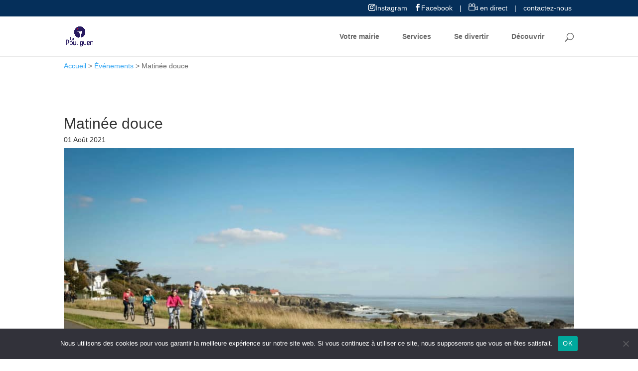

--- FILE ---
content_type: text/html; charset=UTF-8
request_url: https://www.lepouliguen.fr/evenements/matinee-douce/
body_size: 15284
content:
<!DOCTYPE html>
<html lang="fr-FR">
<head>
	<meta charset="UTF-8" />
<meta http-equiv="X-UA-Compatible" content="IE=edge">
	<link rel="pingback" href="https://www.lepouliguen.fr/xmlrpc.php" />

	<script type="text/javascript">
		document.documentElement.className = 'js';
	</script>

	<meta name='robots' content='index, follow, max-image-preview:large, max-snippet:-1, max-video-preview:-1' />

<!-- Google Tag Manager for WordPress by gtm4wp.com -->
<script data-cfasync="false" data-pagespeed-no-defer>
	var gtm4wp_datalayer_name = "dataLayer";
	var dataLayer = dataLayer || [];
</script>
<!-- End Google Tag Manager for WordPress by gtm4wp.com --><script type="text/javascript">
			let jqueryParams=[],jQuery=function(r){return jqueryParams=[...jqueryParams,r],jQuery},$=function(r){return jqueryParams=[...jqueryParams,r],$};window.jQuery=jQuery,window.$=jQuery;let customHeadScripts=!1;jQuery.fn=jQuery.prototype={},$.fn=jQuery.prototype={},jQuery.noConflict=function(r){if(window.jQuery)return jQuery=window.jQuery,$=window.jQuery,customHeadScripts=!0,jQuery.noConflict},jQuery.ready=function(r){jqueryParams=[...jqueryParams,r]},$.ready=function(r){jqueryParams=[...jqueryParams,r]},jQuery.load=function(r){jqueryParams=[...jqueryParams,r]},$.load=function(r){jqueryParams=[...jqueryParams,r]},jQuery.fn.ready=function(r){jqueryParams=[...jqueryParams,r]},$.fn.ready=function(r){jqueryParams=[...jqueryParams,r]};</script>
	<!-- This site is optimized with the Yoast SEO plugin v26.8 - https://yoast.com/product/yoast-seo-wordpress/ -->
	<title>Matinée douce - Le Pouliguen</title>
	<link rel="canonical" href="https://www.lepouliguen.fr/evenements/matinee-douce/" />
	<meta property="og:locale" content="fr_FR" />
	<meta property="og:type" content="article" />
	<meta property="og:title" content="Matinée douce - Le Pouliguen" />
	<meta property="og:description" content="Dimanche 1er août &#8211; 9h-12h &#8211; Grande Côte À vélo, en trottinette, en roller&#8230; Venez profiter de la Grande Côte sans voitures. Aller sur la route (depuis la pointe de Penchâteau vers la baie du Scall) et retour sur la piste cyclable. par la Ville du Pouliguen &nbsp;" />
	<meta property="og:url" content="https://www.lepouliguen.fr/evenements/matinee-douce/" />
	<meta property="og:site_name" content="Le Pouliguen" />
	<meta property="article:modified_time" content="2021-07-28T11:49:24+00:00" />
	<meta property="og:image" content="https://www.lepouliguen.fr/wp-content/uploads/2021/05/matinee-douce.jpg" />
	<meta property="og:image:width" content="1920" />
	<meta property="og:image:height" content="1280" />
	<meta property="og:image:type" content="image/jpeg" />
	<meta name="twitter:card" content="summary_large_image" />
	<meta name="twitter:label1" content="Durée de lecture estimée" />
	<meta name="twitter:data1" content="1 minute" />
	<script type="application/ld+json" class="yoast-schema-graph">{"@context":"https://schema.org","@graph":[{"@type":"WebPage","@id":"https://www.lepouliguen.fr/evenements/matinee-douce/","url":"https://www.lepouliguen.fr/evenements/matinee-douce/","name":"Matinée douce - Le Pouliguen","isPartOf":{"@id":"https://www.lepouliguen.fr/#website"},"primaryImageOfPage":{"@id":"https://www.lepouliguen.fr/evenements/matinee-douce/#primaryimage"},"image":{"@id":"https://www.lepouliguen.fr/evenements/matinee-douce/#primaryimage"},"thumbnailUrl":"https://www.lepouliguen.fr/wp-content/uploads/2021/05/matinee-douce.jpg","datePublished":"2021-07-28T11:48:13+00:00","dateModified":"2021-07-28T11:49:24+00:00","breadcrumb":{"@id":"https://www.lepouliguen.fr/evenements/matinee-douce/#breadcrumb"},"inLanguage":"fr-FR","potentialAction":[{"@type":"ReadAction","target":["https://www.lepouliguen.fr/evenements/matinee-douce/"]}]},{"@type":"ImageObject","inLanguage":"fr-FR","@id":"https://www.lepouliguen.fr/evenements/matinee-douce/#primaryimage","url":"https://www.lepouliguen.fr/wp-content/uploads/2021/05/matinee-douce.jpg","contentUrl":"https://www.lepouliguen.fr/wp-content/uploads/2021/05/matinee-douce.jpg","width":1920,"height":1280},{"@type":"BreadcrumbList","@id":"https://www.lepouliguen.fr/evenements/matinee-douce/#breadcrumb","itemListElement":[{"@type":"ListItem","position":1,"name":"Accueil","item":"https://www.lepouliguen.fr/"},{"@type":"ListItem","position":2,"name":"Événements","item":"https://www.lepouliguen.fr/evenements/"},{"@type":"ListItem","position":3,"name":"Matinée douce"}]},{"@type":"WebSite","@id":"https://www.lepouliguen.fr/#website","url":"https://www.lepouliguen.fr/","name":"Le Pouliguen","description":"Ville du Pouliguen - Site officiel","potentialAction":[{"@type":"SearchAction","target":{"@type":"EntryPoint","urlTemplate":"https://www.lepouliguen.fr/?s={search_term_string}"},"query-input":{"@type":"PropertyValueSpecification","valueRequired":true,"valueName":"search_term_string"}}],"inLanguage":"fr-FR"}]}</script>
	<!-- / Yoast SEO plugin. -->


<link rel='dns-prefetch' href='//use.fontawesome.com' />
<link rel='dns-prefetch' href='//fonts.googleapis.com' />
<link rel="alternate" type="application/rss+xml" title="Le Pouliguen &raquo; Flux" href="https://www.lepouliguen.fr/feed/" />
<link rel="alternate" type="application/rss+xml" title="Le Pouliguen &raquo; Flux des commentaires" href="https://www.lepouliguen.fr/comments/feed/" />
<link rel="alternate" title="oEmbed (JSON)" type="application/json+oembed" href="https://www.lepouliguen.fr/wp-json/oembed/1.0/embed?url=https%3A%2F%2Fwww.lepouliguen.fr%2Fevenements%2Fmatinee-douce%2F" />
<link rel="alternate" title="oEmbed (XML)" type="text/xml+oembed" href="https://www.lepouliguen.fr/wp-json/oembed/1.0/embed?url=https%3A%2F%2Fwww.lepouliguen.fr%2Fevenements%2Fmatinee-douce%2F&#038;format=xml" />
<meta content="Divi Child v.0.0.1" name="generator"/><link rel='stylesheet' id='sbi_styles-css' href='https://www.lepouliguen.fr/wp-content/plugins/instagram-feed/css/sbi-styles.min.css?ver=6.10.0' type='text/css' media='all' />
<link rel='stylesheet' id='wp-block-library-css' href='https://www.lepouliguen.fr/wp-includes/css/dist/block-library/style.min.css?ver=6.9' type='text/css' media='all' />
<style id='global-styles-inline-css' type='text/css'>
:root{--wp--preset--aspect-ratio--square: 1;--wp--preset--aspect-ratio--4-3: 4/3;--wp--preset--aspect-ratio--3-4: 3/4;--wp--preset--aspect-ratio--3-2: 3/2;--wp--preset--aspect-ratio--2-3: 2/3;--wp--preset--aspect-ratio--16-9: 16/9;--wp--preset--aspect-ratio--9-16: 9/16;--wp--preset--color--black: #000000;--wp--preset--color--cyan-bluish-gray: #abb8c3;--wp--preset--color--white: #ffffff;--wp--preset--color--pale-pink: #f78da7;--wp--preset--color--vivid-red: #cf2e2e;--wp--preset--color--luminous-vivid-orange: #ff6900;--wp--preset--color--luminous-vivid-amber: #fcb900;--wp--preset--color--light-green-cyan: #7bdcb5;--wp--preset--color--vivid-green-cyan: #00d084;--wp--preset--color--pale-cyan-blue: #8ed1fc;--wp--preset--color--vivid-cyan-blue: #0693e3;--wp--preset--color--vivid-purple: #9b51e0;--wp--preset--gradient--vivid-cyan-blue-to-vivid-purple: linear-gradient(135deg,rgb(6,147,227) 0%,rgb(155,81,224) 100%);--wp--preset--gradient--light-green-cyan-to-vivid-green-cyan: linear-gradient(135deg,rgb(122,220,180) 0%,rgb(0,208,130) 100%);--wp--preset--gradient--luminous-vivid-amber-to-luminous-vivid-orange: linear-gradient(135deg,rgb(252,185,0) 0%,rgb(255,105,0) 100%);--wp--preset--gradient--luminous-vivid-orange-to-vivid-red: linear-gradient(135deg,rgb(255,105,0) 0%,rgb(207,46,46) 100%);--wp--preset--gradient--very-light-gray-to-cyan-bluish-gray: linear-gradient(135deg,rgb(238,238,238) 0%,rgb(169,184,195) 100%);--wp--preset--gradient--cool-to-warm-spectrum: linear-gradient(135deg,rgb(74,234,220) 0%,rgb(151,120,209) 20%,rgb(207,42,186) 40%,rgb(238,44,130) 60%,rgb(251,105,98) 80%,rgb(254,248,76) 100%);--wp--preset--gradient--blush-light-purple: linear-gradient(135deg,rgb(255,206,236) 0%,rgb(152,150,240) 100%);--wp--preset--gradient--blush-bordeaux: linear-gradient(135deg,rgb(254,205,165) 0%,rgb(254,45,45) 50%,rgb(107,0,62) 100%);--wp--preset--gradient--luminous-dusk: linear-gradient(135deg,rgb(255,203,112) 0%,rgb(199,81,192) 50%,rgb(65,88,208) 100%);--wp--preset--gradient--pale-ocean: linear-gradient(135deg,rgb(255,245,203) 0%,rgb(182,227,212) 50%,rgb(51,167,181) 100%);--wp--preset--gradient--electric-grass: linear-gradient(135deg,rgb(202,248,128) 0%,rgb(113,206,126) 100%);--wp--preset--gradient--midnight: linear-gradient(135deg,rgb(2,3,129) 0%,rgb(40,116,252) 100%);--wp--preset--font-size--small: 13px;--wp--preset--font-size--medium: 20px;--wp--preset--font-size--large: 36px;--wp--preset--font-size--x-large: 42px;--wp--preset--spacing--20: 0.44rem;--wp--preset--spacing--30: 0.67rem;--wp--preset--spacing--40: 1rem;--wp--preset--spacing--50: 1.5rem;--wp--preset--spacing--60: 2.25rem;--wp--preset--spacing--70: 3.38rem;--wp--preset--spacing--80: 5.06rem;--wp--preset--shadow--natural: 6px 6px 9px rgba(0, 0, 0, 0.2);--wp--preset--shadow--deep: 12px 12px 50px rgba(0, 0, 0, 0.4);--wp--preset--shadow--sharp: 6px 6px 0px rgba(0, 0, 0, 0.2);--wp--preset--shadow--outlined: 6px 6px 0px -3px rgb(255, 255, 255), 6px 6px rgb(0, 0, 0);--wp--preset--shadow--crisp: 6px 6px 0px rgb(0, 0, 0);}:root { --wp--style--global--content-size: 823px;--wp--style--global--wide-size: 1080px; }:where(body) { margin: 0; }.wp-site-blocks > .alignleft { float: left; margin-right: 2em; }.wp-site-blocks > .alignright { float: right; margin-left: 2em; }.wp-site-blocks > .aligncenter { justify-content: center; margin-left: auto; margin-right: auto; }:where(.is-layout-flex){gap: 0.5em;}:where(.is-layout-grid){gap: 0.5em;}.is-layout-flow > .alignleft{float: left;margin-inline-start: 0;margin-inline-end: 2em;}.is-layout-flow > .alignright{float: right;margin-inline-start: 2em;margin-inline-end: 0;}.is-layout-flow > .aligncenter{margin-left: auto !important;margin-right: auto !important;}.is-layout-constrained > .alignleft{float: left;margin-inline-start: 0;margin-inline-end: 2em;}.is-layout-constrained > .alignright{float: right;margin-inline-start: 2em;margin-inline-end: 0;}.is-layout-constrained > .aligncenter{margin-left: auto !important;margin-right: auto !important;}.is-layout-constrained > :where(:not(.alignleft):not(.alignright):not(.alignfull)){max-width: var(--wp--style--global--content-size);margin-left: auto !important;margin-right: auto !important;}.is-layout-constrained > .alignwide{max-width: var(--wp--style--global--wide-size);}body .is-layout-flex{display: flex;}.is-layout-flex{flex-wrap: wrap;align-items: center;}.is-layout-flex > :is(*, div){margin: 0;}body .is-layout-grid{display: grid;}.is-layout-grid > :is(*, div){margin: 0;}body{padding-top: 0px;padding-right: 0px;padding-bottom: 0px;padding-left: 0px;}:root :where(.wp-element-button, .wp-block-button__link){background-color: #32373c;border-width: 0;color: #fff;font-family: inherit;font-size: inherit;font-style: inherit;font-weight: inherit;letter-spacing: inherit;line-height: inherit;padding-top: calc(0.667em + 2px);padding-right: calc(1.333em + 2px);padding-bottom: calc(0.667em + 2px);padding-left: calc(1.333em + 2px);text-decoration: none;text-transform: inherit;}.has-black-color{color: var(--wp--preset--color--black) !important;}.has-cyan-bluish-gray-color{color: var(--wp--preset--color--cyan-bluish-gray) !important;}.has-white-color{color: var(--wp--preset--color--white) !important;}.has-pale-pink-color{color: var(--wp--preset--color--pale-pink) !important;}.has-vivid-red-color{color: var(--wp--preset--color--vivid-red) !important;}.has-luminous-vivid-orange-color{color: var(--wp--preset--color--luminous-vivid-orange) !important;}.has-luminous-vivid-amber-color{color: var(--wp--preset--color--luminous-vivid-amber) !important;}.has-light-green-cyan-color{color: var(--wp--preset--color--light-green-cyan) !important;}.has-vivid-green-cyan-color{color: var(--wp--preset--color--vivid-green-cyan) !important;}.has-pale-cyan-blue-color{color: var(--wp--preset--color--pale-cyan-blue) !important;}.has-vivid-cyan-blue-color{color: var(--wp--preset--color--vivid-cyan-blue) !important;}.has-vivid-purple-color{color: var(--wp--preset--color--vivid-purple) !important;}.has-black-background-color{background-color: var(--wp--preset--color--black) !important;}.has-cyan-bluish-gray-background-color{background-color: var(--wp--preset--color--cyan-bluish-gray) !important;}.has-white-background-color{background-color: var(--wp--preset--color--white) !important;}.has-pale-pink-background-color{background-color: var(--wp--preset--color--pale-pink) !important;}.has-vivid-red-background-color{background-color: var(--wp--preset--color--vivid-red) !important;}.has-luminous-vivid-orange-background-color{background-color: var(--wp--preset--color--luminous-vivid-orange) !important;}.has-luminous-vivid-amber-background-color{background-color: var(--wp--preset--color--luminous-vivid-amber) !important;}.has-light-green-cyan-background-color{background-color: var(--wp--preset--color--light-green-cyan) !important;}.has-vivid-green-cyan-background-color{background-color: var(--wp--preset--color--vivid-green-cyan) !important;}.has-pale-cyan-blue-background-color{background-color: var(--wp--preset--color--pale-cyan-blue) !important;}.has-vivid-cyan-blue-background-color{background-color: var(--wp--preset--color--vivid-cyan-blue) !important;}.has-vivid-purple-background-color{background-color: var(--wp--preset--color--vivid-purple) !important;}.has-black-border-color{border-color: var(--wp--preset--color--black) !important;}.has-cyan-bluish-gray-border-color{border-color: var(--wp--preset--color--cyan-bluish-gray) !important;}.has-white-border-color{border-color: var(--wp--preset--color--white) !important;}.has-pale-pink-border-color{border-color: var(--wp--preset--color--pale-pink) !important;}.has-vivid-red-border-color{border-color: var(--wp--preset--color--vivid-red) !important;}.has-luminous-vivid-orange-border-color{border-color: var(--wp--preset--color--luminous-vivid-orange) !important;}.has-luminous-vivid-amber-border-color{border-color: var(--wp--preset--color--luminous-vivid-amber) !important;}.has-light-green-cyan-border-color{border-color: var(--wp--preset--color--light-green-cyan) !important;}.has-vivid-green-cyan-border-color{border-color: var(--wp--preset--color--vivid-green-cyan) !important;}.has-pale-cyan-blue-border-color{border-color: var(--wp--preset--color--pale-cyan-blue) !important;}.has-vivid-cyan-blue-border-color{border-color: var(--wp--preset--color--vivid-cyan-blue) !important;}.has-vivid-purple-border-color{border-color: var(--wp--preset--color--vivid-purple) !important;}.has-vivid-cyan-blue-to-vivid-purple-gradient-background{background: var(--wp--preset--gradient--vivid-cyan-blue-to-vivid-purple) !important;}.has-light-green-cyan-to-vivid-green-cyan-gradient-background{background: var(--wp--preset--gradient--light-green-cyan-to-vivid-green-cyan) !important;}.has-luminous-vivid-amber-to-luminous-vivid-orange-gradient-background{background: var(--wp--preset--gradient--luminous-vivid-amber-to-luminous-vivid-orange) !important;}.has-luminous-vivid-orange-to-vivid-red-gradient-background{background: var(--wp--preset--gradient--luminous-vivid-orange-to-vivid-red) !important;}.has-very-light-gray-to-cyan-bluish-gray-gradient-background{background: var(--wp--preset--gradient--very-light-gray-to-cyan-bluish-gray) !important;}.has-cool-to-warm-spectrum-gradient-background{background: var(--wp--preset--gradient--cool-to-warm-spectrum) !important;}.has-blush-light-purple-gradient-background{background: var(--wp--preset--gradient--blush-light-purple) !important;}.has-blush-bordeaux-gradient-background{background: var(--wp--preset--gradient--blush-bordeaux) !important;}.has-luminous-dusk-gradient-background{background: var(--wp--preset--gradient--luminous-dusk) !important;}.has-pale-ocean-gradient-background{background: var(--wp--preset--gradient--pale-ocean) !important;}.has-electric-grass-gradient-background{background: var(--wp--preset--gradient--electric-grass) !important;}.has-midnight-gradient-background{background: var(--wp--preset--gradient--midnight) !important;}.has-small-font-size{font-size: var(--wp--preset--font-size--small) !important;}.has-medium-font-size{font-size: var(--wp--preset--font-size--medium) !important;}.has-large-font-size{font-size: var(--wp--preset--font-size--large) !important;}.has-x-large-font-size{font-size: var(--wp--preset--font-size--x-large) !important;}
/*# sourceURL=global-styles-inline-css */
</style>

<link rel='stylesheet' id='wp-components-css' href='https://www.lepouliguen.fr/wp-includes/css/dist/components/style.min.css?ver=6.9' type='text/css' media='all' />
<link rel='stylesheet' id='wp-preferences-css' href='https://www.lepouliguen.fr/wp-includes/css/dist/preferences/style.min.css?ver=6.9' type='text/css' media='all' />
<link rel='stylesheet' id='wp-block-editor-css' href='https://www.lepouliguen.fr/wp-includes/css/dist/block-editor/style.min.css?ver=6.9' type='text/css' media='all' />
<link rel='stylesheet' id='popup-maker-block-library-style-css' href='https://www.lepouliguen.fr/wp-content/plugins/popup-maker/dist/packages/block-library-style.css?ver=dbea705cfafe089d65f1' type='text/css' media='all' />
<style id='font-awesome-svg-styles-default-inline-css' type='text/css'>
.svg-inline--fa {
  display: inline-block;
  height: 1em;
  overflow: visible;
  vertical-align: -.125em;
}
/*# sourceURL=font-awesome-svg-styles-default-inline-css */
</style>
<link rel='stylesheet' id='font-awesome-svg-styles-css' href='https://www.lepouliguen.fr/wp-content/uploads/font-awesome/v5.11.2/css/svg-with-js.css' type='text/css' media='all' />
<style id='font-awesome-svg-styles-inline-css' type='text/css'>
   .wp-block-font-awesome-icon svg::before,
   .wp-rich-text-font-awesome-icon svg::before {content: unset;}
/*# sourceURL=font-awesome-svg-styles-inline-css */
</style>
<link rel='stylesheet' id='contact-form-7-css' href='https://www.lepouliguen.fr/wp-content/plugins/contact-form-7/includes/css/styles.css?ver=6.1.4' type='text/css' media='all' />
<link rel='stylesheet' id='cookie-notice-front-css' href='https://www.lepouliguen.fr/wp-content/plugins/cookie-notice/css/front.min.css?ver=2.5.11' type='text/css' media='all' />
<link rel='stylesheet' id='wpa-css-css' href='https://www.lepouliguen.fr/wp-content/plugins/honeypot/includes/css/wpa.css?ver=2.3.04' type='text/css' media='all' />
<link rel='stylesheet' id='magnific-popup-css' href='https://www.lepouliguen.fr/wp-content/themes/Divi/includes/builder/feature/dynamic-assets/assets/css/magnific_popup.css?ver=2.5.63' type='text/css' media='all' />
<link rel='stylesheet' id='dsm-animate-css' href='https://www.lepouliguen.fr/wp-content/plugins/supreme-modules-for-divi/public/css/animate.css?ver=2.5.63' type='text/css' media='all' />
<link rel='stylesheet' id='font-awesome-official-css' href='https://use.fontawesome.com/releases/v5.11.2/css/all.css' type='text/css' media='all' integrity="sha384-KA6wR/X5RY4zFAHpv/CnoG2UW1uogYfdnP67Uv7eULvTveboZJg0qUpmJZb5VqzN" crossorigin="anonymous" />
<link rel='stylesheet' id='supreme-modules-for-divi-styles-css' href='https://www.lepouliguen.fr/wp-content/plugins/supreme-modules-for-divi/styles/style.min.css?ver=2.5.63' type='text/css' media='all' />
<link rel='stylesheet' id='et-builder-googlefonts-cached-css' href='https://fonts.googleapis.com/css?family=Montserrat:100,200,300,regular,500,600,700,800,900,100italic,200italic,300italic,italic,500italic,600italic,700italic,800italic,900italic&#038;subset=latin,latin-ext&#038;display=swap' type='text/css' media='all' />
<link rel='stylesheet' id='divi-style-parent-css' href='https://www.lepouliguen.fr/wp-content/themes/Divi/style-static.min.css?ver=4.27.5' type='text/css' media='all' />
<link rel='stylesheet' id='divi-style-pum-css' href='https://www.lepouliguen.fr/wp-content/themes/Divi-child/style.css?ver=4.27.5' type='text/css' media='all' />
<link rel='stylesheet' id='font-awesome-official-v4shim-css' href='https://use.fontawesome.com/releases/v5.11.2/css/v4-shims.css' type='text/css' media='all' integrity="sha384-/EdpJd7d6gGFiQ/vhh7iOjiZdf4+6K4al/XrX6FxxZwDSrAdWxAynr4p/EA/vyPQ" crossorigin="anonymous" />
<style id='font-awesome-official-v4shim-inline-css' type='text/css'>
@font-face {
font-family: "FontAwesome";
font-display: block;
src: url("https://use.fontawesome.com/releases/v5.11.2/webfonts/fa-brands-400.eot"),
		url("https://use.fontawesome.com/releases/v5.11.2/webfonts/fa-brands-400.eot?#iefix") format("embedded-opentype"),
		url("https://use.fontawesome.com/releases/v5.11.2/webfonts/fa-brands-400.woff2") format("woff2"),
		url("https://use.fontawesome.com/releases/v5.11.2/webfonts/fa-brands-400.woff") format("woff"),
		url("https://use.fontawesome.com/releases/v5.11.2/webfonts/fa-brands-400.ttf") format("truetype"),
		url("https://use.fontawesome.com/releases/v5.11.2/webfonts/fa-brands-400.svg#fontawesome") format("svg");
}

@font-face {
font-family: "FontAwesome";
font-display: block;
src: url("https://use.fontawesome.com/releases/v5.11.2/webfonts/fa-solid-900.eot"),
		url("https://use.fontawesome.com/releases/v5.11.2/webfonts/fa-solid-900.eot?#iefix") format("embedded-opentype"),
		url("https://use.fontawesome.com/releases/v5.11.2/webfonts/fa-solid-900.woff2") format("woff2"),
		url("https://use.fontawesome.com/releases/v5.11.2/webfonts/fa-solid-900.woff") format("woff"),
		url("https://use.fontawesome.com/releases/v5.11.2/webfonts/fa-solid-900.ttf") format("truetype"),
		url("https://use.fontawesome.com/releases/v5.11.2/webfonts/fa-solid-900.svg#fontawesome") format("svg");
}

@font-face {
font-family: "FontAwesome";
font-display: block;
src: url("https://use.fontawesome.com/releases/v5.11.2/webfonts/fa-regular-400.eot"),
		url("https://use.fontawesome.com/releases/v5.11.2/webfonts/fa-regular-400.eot?#iefix") format("embedded-opentype"),
		url("https://use.fontawesome.com/releases/v5.11.2/webfonts/fa-regular-400.woff2") format("woff2"),
		url("https://use.fontawesome.com/releases/v5.11.2/webfonts/fa-regular-400.woff") format("woff"),
		url("https://use.fontawesome.com/releases/v5.11.2/webfonts/fa-regular-400.ttf") format("truetype"),
		url("https://use.fontawesome.com/releases/v5.11.2/webfonts/fa-regular-400.svg#fontawesome") format("svg");
unicode-range: U+F004-F005,U+F007,U+F017,U+F022,U+F024,U+F02E,U+F03E,U+F044,U+F057-F059,U+F06E,U+F070,U+F075,U+F07B-F07C,U+F080,U+F086,U+F089,U+F094,U+F09D,U+F0A0,U+F0A4-F0A7,U+F0C5,U+F0C7-F0C8,U+F0E0,U+F0EB,U+F0F3,U+F0F8,U+F0FE,U+F111,U+F118-F11A,U+F11C,U+F133,U+F144,U+F146,U+F14A,U+F14D-F14E,U+F150-F152,U+F15B-F15C,U+F164-F165,U+F185-F186,U+F191-F192,U+F1AD,U+F1C1-F1C9,U+F1CD,U+F1D8,U+F1E3,U+F1EA,U+F1F6,U+F1F9,U+F20A,U+F247-F249,U+F24D,U+F254-F25B,U+F25D,U+F267,U+F271-F274,U+F279,U+F28B,U+F28D,U+F2B5-F2B6,U+F2B9,U+F2BB,U+F2BD,U+F2C1-F2C2,U+F2D0,U+F2D2,U+F2DC,U+F2ED,U+F328,U+F358-F35B,U+F3A5,U+F3D1,U+F410,U+F4AD;
}
/*# sourceURL=font-awesome-official-v4shim-inline-css */
</style>
<script type="text/javascript" id="cookie-notice-front-js-before">
/* <![CDATA[ */
var cnArgs = {"ajaxUrl":"https:\/\/www.lepouliguen.fr\/wp-admin\/admin-ajax.php","nonce":"ef630182ad","hideEffect":"fade","position":"bottom","onScroll":false,"onScrollOffset":100,"onClick":false,"cookieName":"cookie_notice_accepted","cookieTime":2592000,"cookieTimeRejected":2592000,"globalCookie":false,"redirection":false,"cache":false,"revokeCookies":false,"revokeCookiesOpt":"automatic"};

//# sourceURL=cookie-notice-front-js-before
/* ]]> */
</script>
<script type="text/javascript" src="https://www.lepouliguen.fr/wp-content/plugins/cookie-notice/js/front.min.js?ver=2.5.11" id="cookie-notice-front-js"></script>
<link rel="https://api.w.org/" href="https://www.lepouliguen.fr/wp-json/" /><link rel="alternate" title="JSON" type="application/json" href="https://www.lepouliguen.fr/wp-json/wp/v2/evenements/17255" /><link rel="EditURI" type="application/rsd+xml" title="RSD" href="https://www.lepouliguen.fr/xmlrpc.php?rsd" />
<meta name="generator" content="WordPress 6.9" />
<link rel='shortlink' href='https://www.lepouliguen.fr/?p=17255' />

<!-- Google Tag Manager for WordPress by gtm4wp.com -->
<!-- GTM Container placement set to footer -->
<script data-cfasync="false" data-pagespeed-no-defer type="text/javascript">
	var dataLayer_content = {"pagePostType":"evenements","pagePostType2":"single-evenements","pagePostAuthor":"Laurence MAGRÉ"};
	dataLayer.push( dataLayer_content );
</script>
<script data-cfasync="false" data-pagespeed-no-defer type="text/javascript">
(function(w,d,s,l,i){w[l]=w[l]||[];w[l].push({'gtm.start':
new Date().getTime(),event:'gtm.js'});var f=d.getElementsByTagName(s)[0],
j=d.createElement(s),dl=l!='dataLayer'?'&l='+l:'';j.async=true;j.src=
'//www.googletagmanager.com/gtm.js?id='+i+dl;f.parentNode.insertBefore(j,f);
})(window,document,'script','dataLayer','GTM-KBRXB98');
</script>
<!-- End Google Tag Manager for WordPress by gtm4wp.com --><meta name="viewport" content="width=device-width, initial-scale=1.0, maximum-scale=1.0, user-scalable=0" /><!-- BANNIERE  NEOCITY (mobile) -->
<meta name="neocitybanner:title" content="Le Pouliguen"> <meta name="neocitybanner:author" content="Neocity"> <meta name="neocitybanner:price" content="GRATUITE"> <meta name="neocitybanner:price-suffix-apple" content=" - Sur l'App Store"> <meta name="neocitybanner:price-suffix-google" content=" - Sur le Google Play"> <meta name="neocitybanner:icon-apple" content="https://neocitybacko.s3.eu-west-1.amazonaws.com/clients/606c8c865fa43e00192ec7a0/app/01bfa6e4-ce02-4cf1-b05e-3f4dae145c16.png"> <meta name="neocitybanner:icon-google" content="https://neocitybacko.s3.eu-west-1.amazonaws.com/clients/606c8c865fa43e00192ec7a0/app/01bfa6e4-ce02-4cf1-b05e-3f4dae145c16.png"> <meta name="neocitybanner:button" content="Télécharger"> <meta name="neocitybanner:button-url-apple" content="https://apps.apple.com/fr/app/le-pouliguen/id1568313985?utm_source=neocity-appbanner"> <meta name="neocitybanner:button-url-google" content="https://play.google.com/store/apps/details?id=fr.neocity.pouliguen&amp;hl=fr&amp;gl=fr&amp;utm_source=neocity-appbanner"> <meta name="neocitybanner:disable-positioning" content="true"> <link rel="stylesheet" href="https://neo-appbanner.s3.eu-west-3.amazonaws.com/smartbanner.css"> 
<!-- FIN BANNIERE  NEOCITY -->
<link rel="icon" href="https://www.lepouliguen.fr/wp-content/uploads/2023/04/log_reseau-150x150.png" sizes="32x32" />
<link rel="icon" href="https://www.lepouliguen.fr/wp-content/uploads/2023/04/log_reseau-300x300.png" sizes="192x192" />
<link rel="apple-touch-icon" href="https://www.lepouliguen.fr/wp-content/uploads/2023/04/log_reseau-300x300.png" />
<meta name="msapplication-TileImage" content="https://www.lepouliguen.fr/wp-content/uploads/2023/04/log_reseau-300x300.png" />
<link rel="stylesheet" id="et-divi-customizer-global-cached-inline-styles" href="https://www.lepouliguen.fr/wp-content/et-cache/global/et-divi-customizer-global.min.css?ver=1765350550" /><link rel="stylesheet" id="et-core-unified-cpt-deferred-17255-cached-inline-styles" href="https://www.lepouliguen.fr/wp-content/et-cache/17255/et-core-unified-cpt-deferred-17255.min.css?ver=1765432708" /></head>
<body class="wp-singular evenements-template-default single single-evenements postid-17255 wp-theme-Divi wp-child-theme-Divi-child cookies-not-set et_button_no_icon et_pb_button_helper_class et_fixed_nav et_show_nav et_primary_nav_dropdown_animation_fade et_secondary_nav_dropdown_animation_fade et_header_style_left et_pb_footer_columns4 et_cover_background et_pb_gutter osx et_pb_gutters3 et_right_sidebar et_divi_theme et-db">
	<div id="page-container">
	
	
			<header id="main-header" data-height-onload="51">
			<div id="header-contacts" class="et_pb_section et_pb_section_1 et_pb_with_background et_section_regular" >
				
				
				
				
				
				
				<div class="et_pb_row et_pb_row_0">
				<div class="et_pb_column et_pb_column_4_4 et_pb_column_0  et_pb_css_mix_blend_mode_passthrough et-last-child">
				
				
				
				
				<div class="et_pb_module et_pb_text et_pb_text_0  et_pb_text_align_right et_pb_bg_layout_light">
				
				
				
				
				<div class="et_pb_text_inner"><ul class="et-social-icons">
<li class="et-social-icon et-social-instagram"><a class="icon" href="https://www.instagram.com/villelepouliguen">Instagram</a></li>
<li class="et-social-icon et-social-facebook"><a class="icon" href="https://www.facebook.com/VilleLePouliguen">Facebook</a></li>
<li>|</li>
<li><a href="/en-direct/"><img src="/wp-content/uploads/2019/07/camera-icon-header.png" alt="En direct" /> en direct</a></li>
<li>|</li>
<li><a href="/contact/">contactez-nous</a></li>
</ul></div>
			</div>
			</div>
				
				
				
				
			</div>
				
				
			</div>			<div class="container clearfix et_menu_container">
							<div class="logo_container">
					<span class="logo_helper"></span>
					<a href="https://www.lepouliguen.fr/">
						<img src="/wp-content/uploads/2023/04/Logo_Pouliguen_recadre.png" alt="Le Pouliguen" id="logo" data-height-percentage="100" />
					</a>
				</div>
							<div id="et-top-navigation" data-height="51" data-fixed-height="52">
											<nav id="top-menu-nav">
						<ul id="top-menu" class="nav et_disable_top_tier"><li id="menu-item-4045" class="mega-menu menu-item menu-item-type-post_type menu-item-object-page menu-item-has-children menu-item-4045"><a href="https://www.lepouliguen.fr/votre-mairie/">Votre mairie</a>
<ul class="sub-menu">
	<li id="menu-item-5147" class="menu-item menu-item-type-custom menu-item-object-custom menu-item-has-children menu-item-5147"><a>Conseil municipal</a>
	<ul class="sub-menu">
		<li id="menu-item-4046" class="menu-item menu-item-type-post_type menu-item-object-page menu-item-4046"><a href="https://www.lepouliguen.fr/votre-mairie/le-conseil-municipal/vos-elus/">Vos élus</a></li>
		<li id="menu-item-4047" class="menu-item menu-item-type-post_type menu-item-object-page menu-item-4047"><a href="https://www.lepouliguen.fr/votre-mairie/le-conseil-municipal/les-seances-du-conseil/">Les séances du conseil</a></li>
		<li id="menu-item-18942" class="menu-item menu-item-type-post_type menu-item-object-page menu-item-18942"><a href="https://www.lepouliguen.fr/les-deliberations/">Les délibérations</a></li>
		<li id="menu-item-15529" class="menu-item menu-item-type-custom menu-item-object-custom menu-item-15529"><a href="https://www.lepouliguen.fr/wp-content/uploads/2021/02/Reglement-interieur-du-Conseil-municipal.pdf">Règlement intérieur du Conseil</a></li>
	</ul>
</li>
	<li id="menu-item-18967" class="menu-item menu-item-type-custom menu-item-object-custom menu-item-has-children menu-item-18967"><a>Conseil des Jeunes et Comité des Sages</a>
	<ul class="sub-menu">
		<li id="menu-item-10546" class="menu-item menu-item-type-post_type menu-item-object-page menu-item-10546"><a href="https://www.lepouliguen.fr/services/enfance-jeunesse/vie-scolaire/conseil-municipal-des-jeunes/">Le Conseil municipal des jeunes</a></li>
		<li id="menu-item-18968" class="menu-item menu-item-type-post_type menu-item-object-page menu-item-18968"><a href="https://www.lepouliguen.fr/le-comite-consultatif-des-sages/">Le Comité consultatif des Sages</a></li>
	</ul>
</li>
	<li id="menu-item-4051" class="menu-item menu-item-type-post_type menu-item-object-page menu-item-4051"><a href="https://www.lepouliguen.fr/votre-mairie/les-jumelages/">Jumelages</a></li>
	<li id="menu-item-4063" class="menu-item menu-item-type-custom menu-item-object-custom menu-item-has-children menu-item-4063"><a>Commande publique</a>
	<ul class="sub-menu">
		<li id="menu-item-10895" class="menu-item menu-item-type-custom menu-item-object-custom menu-item-10895"><a href="http://lepouliguen.marches-publics.info/">Plateforme de téléchargements</a></li>
		<li id="menu-item-20576" class="menu-item menu-item-type-post_type menu-item-object-page menu-item-20576"><a href="https://www.lepouliguen.fr/avis_appel_public-concurrence/">Avis d’appel public à la concurrence</a></li>
		<li id="menu-item-10896" class="menu-item menu-item-type-post_type menu-item-object-page menu-item-10896"><a href="https://www.lepouliguen.fr/marches-conclus/">Marchés conclus les années précédentes</a></li>
	</ul>
</li>
	<li id="menu-item-6344" class="menu-item menu-item-type-custom menu-item-object-custom menu-item-has-children menu-item-6344"><a>Réservations</a>
	<ul class="sub-menu">
		<li id="menu-item-4088" class="menu-item menu-item-type-post_type menu-item-object-page menu-item-4088"><a href="https://www.lepouliguen.fr/services/reservations/reserver-une-salle-du-materiel-un-vehicule/">Réserver une salle / du matériel</a></li>
		<li id="menu-item-20752" class="menu-item menu-item-type-post_type menu-item-object-page menu-item-20752"><a href="https://www.lepouliguen.fr/animations-demande-dautorisation-doccupation-du-domaine-public/">Animations : demande d’autorisation  d’occupation du domaine public</a></li>
	</ul>
</li>
	<li id="menu-item-9837" class="menu-item menu-item-type-custom menu-item-object-custom menu-item-has-children menu-item-9837"><a>Publications</a>
	<ul class="sub-menu">
		<li id="menu-item-4052" class="menu-item menu-item-type-post_type menu-item-object-page menu-item-4052"><a href="https://www.lepouliguen.fr/votre-mairie/magazine-municipal/">Le magazine municipal</a></li>
		<li id="menu-item-15551" class="menu-item menu-item-type-post_type menu-item-object-page menu-item-15551"><a href="https://www.lepouliguen.fr/videos-2/">Les vidéos</a></li>
	</ul>
</li>
	<li id="menu-item-16192" class="menu-item menu-item-type-post_type menu-item-object-page menu-item-16192"><a href="https://www.lepouliguen.fr/actes-reglementaires/">Actes règlementaires</a></li>
	<li id="menu-item-5161" class="menu-item menu-item-type-post_type menu-item-object-page menu-item-5161"><a href="https://www.lepouliguen.fr/votre-mairie/annuaire-des-services/">Annuaire des services</a></li>
	<li id="menu-item-21517" class="menu-item menu-item-type-custom menu-item-object-custom menu-item-has-children menu-item-21517"><a href="http://--">Emploi et Formation</a>
	<ul class="sub-menu">
		<li id="menu-item-10254" class="menu-item menu-item-type-post_type menu-item-object-page menu-item-10254"><a href="https://www.lepouliguen.fr/votre-mairie/la-ville-recrute/">La Ville recrute</a></li>
		<li id="menu-item-21519" class="menu-item menu-item-type-custom menu-item-object-custom menu-item-21519"><a href="https://www.cap-atlantique.fr/services-a-la-population/emploi-et-formation">Liens utiles (pour les particuliers)</a></li>
		<li id="menu-item-21518" class="menu-item menu-item-type-custom menu-item-object-custom menu-item-21518"><a href="https://www.cap-atlantique.fr/entreprendre/services-aux-entreprises/recruter-former-et-fideliser-vos-salaries">Liens utiles (pour les entreprises)</a></li>
	</ul>
</li>
	<li id="menu-item-21509" class="menu-item menu-item-type-post_type menu-item-object-page menu-item-21509"><a href="https://www.lepouliguen.fr/expression-des-groupes-politiques/">Expression des groupes politiques</a></li>
</ul>
</li>
<li id="menu-item-4053" class="mega-menu menu-item menu-item-type-post_type menu-item-object-page menu-item-has-children menu-item-4053"><a href="https://www.lepouliguen.fr/services/">Services</a>
<ul class="sub-menu">
	<li id="menu-item-6338" class="menu-item menu-item-type-custom menu-item-object-custom menu-item-has-children menu-item-6338"><a>État-civil</a>
	<ul class="sub-menu">
		<li id="menu-item-4055" class="menu-item menu-item-type-post_type menu-item-object-page menu-item-4055"><a href="https://www.lepouliguen.fr/services/etat-civil/vos-demarches-en-ligne/">Vos démarches</a></li>
		<li id="menu-item-25128" class="menu-item menu-item-type-custom menu-item-object-custom menu-item-25128"><a href="https://www.service-public.fr/particuliers/vosdroits/R1406">Demander un acte d&rsquo;état-civil</a></li>
		<li id="menu-item-4057" class="menu-item menu-item-type-post_type menu-item-object-page menu-item-4057"><a href="https://www.lepouliguen.fr/services/etat-civil/elections/">Élections</a></li>
		<li id="menu-item-4058" class="menu-item menu-item-type-post_type menu-item-object-page menu-item-4058"><a href="https://www.lepouliguen.fr/services/etat-civil/cimetieres/">Cimetières</a></li>
	</ul>
</li>
	<li id="menu-item-6339" class="menu-item menu-item-type-custom menu-item-object-custom menu-item-has-children menu-item-6339"><a>Urbanisme</a>
	<ul class="sub-menu">
		<li id="menu-item-4060" class="menu-item menu-item-type-post_type menu-item-object-page menu-item-4060"><a href="https://www.lepouliguen.fr/services/urbanisme/lessentiel-a-connaitre/">L’essentiel</a></li>
		<li id="menu-item-4061" class="menu-item menu-item-type-post_type menu-item-object-page menu-item-4061"><a href="https://www.lepouliguen.fr/services/urbanisme/reglementations/">Règlementations</a></li>
		<li id="menu-item-4062" class="menu-item menu-item-type-post_type menu-item-object-page menu-item-4062"><a href="https://www.lepouliguen.fr/services/urbanisme/concertation/">Révision du PLU</a></li>
		<li id="menu-item-20891" class="menu-item menu-item-type-post_type menu-item-object-page menu-item-20891"><a href="https://www.lepouliguen.fr/en-savoir-plus-sur-le-bail-reel-solidaire-brs/">En savoir plus sur le Bail Réel Solidaire</a></li>
	</ul>
</li>
	<li id="menu-item-6341" class="menu-item menu-item-type-custom menu-item-object-custom menu-item-has-children menu-item-6341"><a>Enfance jeunesse</a>
	<ul class="sub-menu">
		<li id="menu-item-25698" class="menu-item menu-item-type-custom menu-item-object-custom menu-item-25698"><a href="https://espacefamille.aiga.fr/index.html?dossier=11699106#connexion&#038;113049">Le Portail Famille</a></li>
		<li id="menu-item-4070" class="menu-item menu-item-type-post_type menu-item-object-page menu-item-4070"><a href="https://www.lepouliguen.fr/services/enfance-jeunesse/petite-enfance/">Petite enfance</a></li>
		<li id="menu-item-4071" class="menu-item menu-item-type-post_type menu-item-object-page menu-item-4071"><a href="https://www.lepouliguen.fr/services/enfance-jeunesse/vie-scolaire/">Vie scolaire, extra-scolaire et structures jeunesse</a></li>
		<li id="menu-item-6508" class="menu-item menu-item-type-post_type menu-item-object-page menu-item-6508"><a href="https://www.lepouliguen.fr/services/solidarite/aides-pour-les-enfants-et-les-jeunes/">Aides financières</a></li>
	</ul>
</li>
	<li id="menu-item-6343" class="menu-item menu-item-type-custom menu-item-object-custom menu-item-has-children menu-item-6343"><a>Prévention / sécurité</a>
	<ul class="sub-menu">
		<li id="menu-item-26790" class="menu-item menu-item-type-post_type menu-item-object-page menu-item-26790"><a href="https://www.lepouliguen.fr/la-police-municipale/">La police municipale</a></li>
		<li id="menu-item-19249" class="menu-item menu-item-type-post_type menu-item-object-page menu-item-19249"><a href="https://www.lepouliguen.fr/signaler-un-probleme-police-mauvais-stationnement-comportement-suspect/">Signaler un problème Police (mauvais stationnement, comportement suspect…)</a></li>
		<li id="menu-item-4082" class="menu-item menu-item-type-post_type menu-item-object-page menu-item-4082"><a href="https://www.lepouliguen.fr/services/prevention-securite/les-services-de-police-et-de-secours/">Secours – prévention : contacts utiles</a></li>
		<li id="menu-item-25006" class="menu-item menu-item-type-post_type menu-item-object-page menu-item-25006"><a href="https://www.lepouliguen.fr/services/prevention-securite/alerte-mesures-preventives/">En cas d’alerte, les mesures préventives</a></li>
	</ul>
</li>
	<li id="menu-item-6342" class="menu-item menu-item-type-custom menu-item-object-custom menu-item-has-children menu-item-6342"><a>Solidarité</a>
	<ul class="sub-menu">
		<li id="menu-item-5140" class="menu-item menu-item-type-post_type menu-item-object-page menu-item-5140"><a href="https://www.lepouliguen.fr/services/solidarite/le-ccas/">Le CCAS</a></li>
		<li id="menu-item-25492" class="menu-item menu-item-type-post_type menu-item-object-page menu-item-25492"><a href="https://www.lepouliguen.fr/logements-saisonniers-solidarite-entre-generations/">Logements saisonniers : solidarité</a></li>
		<li id="menu-item-4076" class="menu-item menu-item-type-post_type menu-item-object-page menu-item-4076"><a href="https://www.lepouliguen.fr/services/solidarite/handicap-et-accessibilite/">Handicap et accessibilité</a></li>
		<li id="menu-item-4078" class="menu-item menu-item-type-post_type menu-item-object-page menu-item-4078"><a href="https://www.lepouliguen.fr/services/solidarite/aides-pour-les-enfants-et-les-jeunes/">Aides pour les enfants et les jeunes</a></li>
		<li id="menu-item-4079" class="menu-item menu-item-type-post_type menu-item-object-page menu-item-4079"><a href="https://www.lepouliguen.fr/services/solidarite/aides-et-structures-pour-les-aines/">Aides et structures pour les aînés</a></li>
	</ul>
</li>
	<li id="menu-item-19207" class="menu-item menu-item-type-custom menu-item-object-custom menu-item-has-children menu-item-19207"><a>Santé</a>
	<ul class="sub-menu">
		<li id="menu-item-19204" class="menu-item menu-item-type-post_type menu-item-object-page menu-item-19204"><a href="https://www.lepouliguen.fr/mutuelles-partenaires/">Mutuelles partenaires</a></li>
		<li id="menu-item-19205" class="menu-item menu-item-type-post_type menu-item-object-page menu-item-19205"><a href="https://www.lepouliguen.fr/la-carte-des-defibrillateurs/">La carte des défibrillateurs</a></li>
		<li id="menu-item-19203" class="menu-item menu-item-type-post_type menu-item-object-page menu-item-19203"><a href="https://www.lepouliguen.fr/partenariat-avec-la-ligue-contre-le-cancer/">Partenariat Ligue contre le cancer</a></li>
		<li id="menu-item-19202" class="menu-item menu-item-type-post_type menu-item-object-page menu-item-19202"><a href="https://www.lepouliguen.fr/lespace-sans-tabac-plage-du-nau/">L’Espace sans tabac plage du Nau</a></li>
		<li id="menu-item-19206" class="menu-item menu-item-type-post_type menu-item-object-page menu-item-19206"><a href="https://www.lepouliguen.fr/permanence-dacces-aux-soins-de-sante-pass/">Permanence d’Accès aux Soins de Santé</a></li>
		<li id="menu-item-4084" class="menu-item menu-item-type-post_type menu-item-object-page menu-item-4084"><a href="https://www.lepouliguen.fr/services/prevention-securite/plan-canicule/">Plan canicule</a></li>
	</ul>
</li>
	<li id="menu-item-18966" class="menu-item menu-item-type-custom menu-item-object-custom menu-item-has-children menu-item-18966"><a>Environnement</a>
	<ul class="sub-menu">
		<li id="menu-item-15393" class="menu-item menu-item-type-post_type menu-item-object-page menu-item-15393"><a href="https://www.lepouliguen.fr/arbres-la-reglementation/">Arbres, haies : la réglementation</a></li>
		<li id="menu-item-4091" class="menu-item menu-item-type-post_type menu-item-object-page menu-item-4091"><a href="https://www.lepouliguen.fr/services/environnement/la-qualite-de-leau/">Qualité de l’eau, puits</a></li>
		<li id="menu-item-4092" class="menu-item menu-item-type-post_type menu-item-object-page menu-item-4092"><a href="https://www.lepouliguen.fr/services/environnement/la-lutte-contre-les-nuisibles/">La lutte contre les nuisibles</a></li>
		<li id="menu-item-4093" class="menu-item menu-item-type-post_type menu-item-object-page menu-item-4093"><a href="https://www.lepouliguen.fr/services/environnement/le-concours-de-fleurissement/">Le concours de fleurissement</a></li>
		<li id="menu-item-29883" class="menu-item menu-item-type-post_type menu-item-object-page menu-item-29883"><a href="https://www.lepouliguen.fr/services/la-charte-de-larbre/">La Charte de l’Arbre</a></li>
	</ul>
</li>
	<li id="menu-item-6340" class="menu-item menu-item-type-custom menu-item-object-custom menu-item-has-children menu-item-6340"><a>Signaler des travaux ou un problème</a>
	<ul class="sub-menu">
		<li id="menu-item-4098" class="menu-item menu-item-type-post_type menu-item-object-page menu-item-4098"><a href="https://www.lepouliguen.fr/services/signaler-un-probleme/defaut-declairage-obstacle-sur-la-voirie/">Signaler un défaut d&rsquo;éclairage, un obstacle de voirie&#8230;</a></li>
		<li id="menu-item-4068" class="menu-item menu-item-type-post_type menu-item-object-page menu-item-4068"><a href="https://www.lepouliguen.fr/services/travaux/vous-faites-des-travaux-vous-demenagez/">Vous faites des travaux ? Vous déménagez ?</a></li>
	</ul>
</li>
	<li id="menu-item-6347" class="menu-item menu-item-type-custom menu-item-object-custom menu-item-has-children menu-item-6347"><a>Vie économique</a>
	<ul class="sub-menu">
		<li id="menu-item-4095" class="menu-item menu-item-type-post_type menu-item-object-page menu-item-4095"><a href="https://www.lepouliguen.fr/services/vie-economique/le-marche/">Le Marché</a></li>
		<li id="menu-item-21062" class="menu-item menu-item-type-post_type menu-item-object-page menu-item-21062"><a href="https://www.lepouliguen.fr/declaration-de-changement-dusage-et-taxe-de-sejour/">Déclaration de changement d’usage et taxe de séjour</a></li>
	</ul>
</li>
</ul>
</li>
<li id="menu-item-4099" class="mega-menu menu-item menu-item-type-post_type menu-item-object-page menu-item-has-children menu-item-4099"><a href="https://www.lepouliguen.fr/se-divertir/">Se divertir</a>
<ul class="sub-menu">
	<li id="menu-item-7012" class="menu-item menu-item-type-custom menu-item-object-custom menu-item-7012"><a href="/evenements/">L&rsquo;agenda des animations</a></li>
	<li id="menu-item-6350" class="menu-item menu-item-type-custom menu-item-object-custom menu-item-has-children menu-item-6350"><a>Vie culturelle</a>
	<ul class="sub-menu">
		<li id="menu-item-18845" class="menu-item menu-item-type-post_type menu-item-object-page menu-item-18845"><a href="https://www.lepouliguen.fr/la-saison-culturelle/">La saison culturelle</a></li>
		<li id="menu-item-4102" class="menu-item menu-item-type-post_type menu-item-object-page menu-item-4102"><a href="https://www.lepouliguen.fr/se-divertir/vie-culturelle/les-espaces-culturels/">Les espaces culturels</a></li>
		<li id="menu-item-4103" class="menu-item menu-item-type-post_type menu-item-object-page menu-item-4103"><a href="https://www.lepouliguen.fr/se-divertir/vie-culturelle/le-patrimoine-de-la-ville/">Le patrimoine de la ville</a></li>
		<li id="menu-item-27883" class="menu-item menu-item-type-custom menu-item-object-custom menu-item-27883"><a target="_blank" href="https://bibliotheque.lepouliguen.fr/">Bibliothèque municipale</a></li>
	</ul>
</li>
	<li id="menu-item-6351" class="menu-item menu-item-type-custom menu-item-object-custom menu-item-has-children menu-item-6351"><a>Vie sportive</a>
	<ul class="sub-menu">
		<li id="menu-item-6510" class="menu-item menu-item-type-post_type menu-item-object-page menu-item-6510"><a href="https://www.lepouliguen.fr/services/enfance-jeunesse/vie-scolaire/ecole-multisports/">L’école multisports</a></li>
		<li id="menu-item-4107" class="menu-item menu-item-type-post_type menu-item-object-page menu-item-4107"><a href="https://www.lepouliguen.fr/se-divertir/vie-sportive/les-equipements/">Les équipements</a></li>
	</ul>
</li>
	<li id="menu-item-6352" class="menu-item menu-item-type-custom menu-item-object-custom menu-item-has-children menu-item-6352"><a>Vie associative</a>
	<ul class="sub-menu">
		<li id="menu-item-4115" class="menu-item menu-item-type-post_type menu-item-object-page menu-item-4115"><a href="https://www.lepouliguen.fr/se-divertir/vie-associative/lannuaire-des-associations/">L’annuaire des associations</a></li>
		<li id="menu-item-4116" class="menu-item menu-item-type-post_type menu-item-object-page menu-item-4116"><a href="https://www.lepouliguen.fr/se-divertir/vie-associative/le-passassociations/">Le Pass’associations</a></li>
		<li id="menu-item-9817" class="menu-item menu-item-type-post_type menu-item-object-page menu-item-9817"><a href="https://www.lepouliguen.fr/demander-une-subvention/">Demander une subvention</a></li>
		<li id="menu-item-25167" class="menu-item menu-item-type-post_type menu-item-object-page menu-item-25167"><a href="https://www.lepouliguen.fr/portail-associatif/">Le Portail associatif</a></li>
	</ul>
</li>
</ul>
</li>
<li id="menu-item-4118" class="mega-menu menu-item menu-item-type-post_type menu-item-object-page menu-item-has-children menu-item-4118"><a href="https://www.lepouliguen.fr/decouvrir/">Découvrir</a>
<ul class="sub-menu">
	<li id="menu-item-15318" class="menu-item menu-item-type-custom menu-item-object-custom menu-item-has-children menu-item-15318"><a>Pratique</a>
	<ul class="sub-menu">
		<li id="menu-item-10898" class="menu-item menu-item-type-custom menu-item-object-custom menu-item-10898"><a href="https://www.calameo.com/read/000667065f9605f537f57">Plan de ville 🔗</a></li>
		<li id="menu-item-4125" class="menu-item menu-item-type-post_type menu-item-object-page menu-item-4125"><a href="https://www.lepouliguen.fr/decouvrir/se-deplacer-et-stationner-au-pouliguen/">Se déplacer et stationner</a></li>
		<li id="menu-item-15317" class="menu-item menu-item-type-post_type menu-item-object-page menu-item-15317"><a href="https://www.lepouliguen.fr/la-poste/">La Poste</a></li>
		<li id="menu-item-20449" class="menu-item menu-item-type-custom menu-item-object-custom menu-item-20449"><a href="https://www.lepouliguen.fr/wp-content/uploads/2022/08/plan_sanitaires.pdf">Localisation des sanitaires publics</a></li>
	</ul>
</li>
	<li id="menu-item-6354" class="menu-item menu-item-type-custom menu-item-object-custom menu-item-has-children menu-item-6354"><a>Vie touristique</a>
	<ul class="sub-menu">
		<li id="menu-item-4123" class="menu-item menu-item-type-post_type menu-item-object-page menu-item-4123"><a href="https://www.lepouliguen.fr/services/vie-economique/le-marche/">Le Marché</a></li>
		<li id="menu-item-4124" class="menu-item menu-item-type-post_type menu-item-object-page menu-item-4124"><a href="https://www.lepouliguen.fr/services/vie-economique/la-taxe-de-sejour/">La taxe de séjour</a></li>
		<li id="menu-item-20258" class="menu-item menu-item-type-custom menu-item-object-custom menu-item-20258"><a href="https://campings.lepouliguen.fr/">Campings, aire camping-cars et gîte</a></li>
		<li id="menu-item-4168" class="menu-item menu-item-type-post_type menu-item-object-page menu-item-4168"><a href="https://www.lepouliguen.fr/decouvrir/vie-touristique/les-clubs-de-plage/">Les clubs de plage</a></li>
	</ul>
</li>
	<li id="menu-item-4120" class="menu-item menu-item-type-post_type menu-item-object-page menu-item-4120"><a href="https://www.lepouliguen.fr/decouvrir/les-incontournables-du-pouliguen/">Les incontournables</a></li>
</ul>
</li>
</ul>						</nav>
					
					
					
										<div id="et_top_search">
						<span id="et_search_icon"></span>
					</div>
					
					<div id="et_mobile_nav_menu">
				<div class="mobile_nav closed">
					<span class="select_page">Sélectionner une page</span>
					<span class="mobile_menu_bar mobile_menu_bar_toggle"></span>
				</div>
			</div>				</div> <!-- #et-top-navigation -->
			</div> <!-- .container -->
			<div class="et_search_outer">
				<div class="container et_search_form_container">
					<form role="search" method="get" class="et-search-form" action="https://www.lepouliguen.fr/">
					<input type="search" class="et-search-field" placeholder="Rechercher &hellip;" value="" name="s" title="Rechercher:" />					</form>
					<span class="et_close_search_field"></span>
				</div>
			</div>
		</header> <!-- #main-header -->
			<div id="et-main-area">
	  <div class="et_pb_row breadcrumbs">
        <div class="et_pb_text_inner">
          <p><span><span><a href="https://www.lepouliguen.fr/">Accueil</a></span> &gt; <span><a href="https://www.lepouliguen.fr/evenements/">Événements</a></span> &gt; <span class="breadcrumb_last" aria-current="page">Matinée douce</span></span></p>        </div>
  </div>

<div id="main-content">
	<div class="container">
		<div id="content-area" class="clearfix">
			<div id="left-area">
							<article id="post-17255" class="et_pb_post post-17255 evenements type-evenements status-publish has-post-thumbnail hentry">
											<div class="et_post_meta_wrapper">
							<h1 class="entry-title">Matinée douce</h1>
							<h6>01 Août 2021</h6>

						<p class="post-meta"> par <span class="author vcard"><a href="https://www.lepouliguen.fr/author/lmagre/" title="Articles de Laurence MAGRÉ" rel="author">Laurence MAGRÉ</a></span> | <span class="published">Juil 28, 2021</span> | Non classé</p><img src="https://www.lepouliguen.fr/wp-content/uploads/2021/05/matinee-douce-1080x675.jpg" alt="Matinée douce" class="" width="1080" height="675" srcset="https://www.lepouliguen.fr/wp-content/uploads/2021/05/matinee-douce-980x653.jpg 980w, https://www.lepouliguen.fr/wp-content/uploads/2021/05/matinee-douce-480x320.jpg 480w" sizes="(min-width: 0px) and (max-width: 480px) 480px, (min-width: 481px) and (max-width: 980px) 980px, (min-width: 981px) 1080px, 100vw" />
												</div> <!-- .et_post_meta_wrapper -->
				
					<div class="entry-content">
					<p>Dimanche 1er août &#8211; 9h-12h &#8211; Grande Côte<br />
À vélo, en trottinette, en roller&#8230; Venez profiter de la Grande Côte sans voitures. Aller sur la route (depuis la pointe de Penchâteau vers la baie du Scall) et retour sur la piste cyclable.<br />
par la Ville du Pouliguen</p>
<p>&nbsp;</p>
					</div> <!-- .entry-content -->
				</article> <!-- .et_pb_post -->

						</div> <!-- #left-area -->

		</div> <!-- #content-area -->
	</div> <!-- .container -->
</div> <!-- #main-content -->

<div class="et_pb_section et_pb_section_3 et_pb_with_background et_section_regular" >
				
				
				
				
				
				
				<div class="et_pb_row et_pb_row_1 et_pb_row_empty">
				
				
				
				
				
			</div>
				
				
			</div><div class="et_pb_section et_pb_section_5 footer-logo et_pb_with_background et_section_regular" >
				
				
				
				
				
				
				<div class="et_pb_row et_pb_row_2">
				<div class="et_pb_column et_pb_column_4_4 et_pb_column_1  et_pb_css_mix_blend_mode_passthrough et-last-child">
				
				
				
				
				<div class="et_pb_module et_pb_image et_pb_image_0">
				
				
				
				
				<span class="et_pb_image_wrap "><img src="https://www.lepouliguen.fr/wp-content/uploads/2019/07/Logo_Pouliguen_blanc_fondBleuSite.png" alt="Logo 2023 Le Pouliguen" title="Logo_Pouliguen_blanc_fondBleuSite" srcset="https://www.lepouliguen.fr/wp-content/uploads/2019/07/Logo_Pouliguen_blanc_fondBleuSite.png 1186w, https://www.lepouliguen.fr/wp-content/uploads/2019/07/Logo_Pouliguen_blanc_fondBleuSite-980x773.png 980w, https://www.lepouliguen.fr/wp-content/uploads/2019/07/Logo_Pouliguen_blanc_fondBleuSite-480x379.png 480w" sizes="(min-width: 0px) and (max-width: 480px) 480px, (min-width: 481px) and (max-width: 980px) 980px, (min-width: 981px) 1186px, 100vw" class="wp-image-22195" /></span>
			</div>
			</div>
				
				
				
				
			</div>
				
				
			</div><div class="et_pb_section et_pb_section_7 footer-infos et_pb_with_background et_section_regular" >
				
				
				
				
				
				
				<div class="et_pb_row et_pb_row_3">
				<div class="et_pb_column et_pb_column_1_4 et_pb_column_2  et_pb_css_mix_blend_mode_passthrough">
				
				
				
				
				<div class="et_pb_module et_pb_image et_pb_image_1">
				
				
				
				
				<span class="et_pb_image_wrap "><img src="https://www.lepouliguen.fr/wp-content/uploads/2019/07/carte-de-france-footer.png" alt="" title="" srcset="https://www.lepouliguen.fr/wp-content/uploads/2019/07/carte-de-france-footer.png 360w, https://www.lepouliguen.fr/wp-content/uploads/2019/07/carte-de-france-footer-300x249.png 300w" sizes="(max-width: 360px) 100vw, 360px" class="wp-image-3151" /></span>
			</div>
			</div><div class="et_pb_column et_pb_column_1_4 et_pb_column_3  et_pb_css_mix_blend_mode_passthrough">
				
				
				
				
				<div class="et_pb_module et_pb_text et_pb_text_1  et_pb_text_align_left et_pb_bg_layout_light">
				
				
				
				
				<div class="et_pb_text_inner"><p><a href="https://www.instagram.com/villelepouliguen"><img id="instagram-icon" src="/wp-content/uploads/2019/07/instagram-icon-footer.png" alt="Instagram" /></a><a title="" href="https://www.facebook.com/VilleLePouliguen"><img id="facebook-icon" src="/wp-content/uploads/2019/07/facebook-icon-footer.png" alt="Facebook" /></a></p>
<p>MAIRIE DU POULIGUEN<br />17 rue Jules Benoît<br />44510 Le Pouliguen</p>
<p>HORAIRES D'ACCUEIL<br />Du lundi au vendredi :<br />de 9h à 11h45 et de 13h30 à 17h</p>
<p><a href="https://www.lepouliguen.fr/services/etat-civil/vos-demarches-en-ligne/">Voir les dates des permanences état-civil du samedi matin</a></p></div>
			</div>
			</div><div class="et_pb_column et_pb_column_1_2 et_pb_column_4  et_pb_css_mix_blend_mode_passthrough et-last-child">
				
				
				
				
				<div class="et_pb_with_border et_pb_module et_pb_text et_pb_text_2  et_pb_text_align_left et_pb_bg_layout_light">
				
				
				
				
				<div class="et_pb_text_inner"><ul class="sun">
<li><a href="https://campings.lepouliguen.fr/">Campings du Pouliguen</a></li>
<li><a title="Office de tourisme intercommunal" href="https://www.labaule-guerande.com">Office de tourisme intercommunal</a></li>
<li><a title="Cap Atlantique" href="https://www.capatlantique.fr">Cap Atlantique</a></li>
<li><a title="Port La Baule/Le Pouliguen" href="https://www.ports-plaisance-atlantique.fr/labaule-lepouliguen">Port La Baule/Le Pouliguen</a></li>
<li><a title="Open data du territoire de Cap Atlantique" href="https://data.capatlantique.fr/pages/home">Open data du territoire de Cap Atlantique</a></li>
</ul></div>
			</div>
			</div>
				
				
				
				
			</div><div class="et_pb_row et_pb_row_4">
				<div class="et_pb_column et_pb_column_1_4 et_pb_column_5  et_pb_css_mix_blend_mode_passthrough et_pb_column_empty">
				
				
				
				
				
			</div><div class="et_pb_column et_pb_column_1_4 et_pb_column_6  et_pb_css_mix_blend_mode_passthrough">
				
				
				
				
				<div class="et_pb_module et_pb_text et_pb_text_3  et_pb_text_align_left et_pb_bg_layout_light">
				
				
				
				
				<div class="et_pb_text_inner"><p><img id="phone-icon" src="/wp-content/uploads/2019/07/phone-icon-footer.png" alt="Nous appeler"/> 02 40 15 08 08</p></div>
			</div>
			</div><div class="et_pb_column et_pb_column_1_2 et_pb_column_7  et_pb_css_mix_blend_mode_passthrough et-last-child">
				
				
				
				
				<div class="et_pb_module et_pb_text et_pb_text_4  et_pb_text_align_left et_pb_bg_layout_light">
				
				
				
				
				<div class="et_pb_text_inner">Contactez-nous dès maintenant, <a href="/contact/" title="Contactez-nous">en cliquant ici</a></div>
			</div>
			</div>
				
				
				
				
			</div>
				
				
			</div>
	<span class="et_pb_scroll_top et-pb-icon"></span>


			<footer id="main-footer">
				

		
				<div id="footer-bottom">
					<div class="container clearfix">
				<div id="footer-info">© Mairie du Pouliguen - Création <a title="Oniti" href="https://www.oniti.fr/?utm_source=website&amp;utm_medium=footer&amp;utm_campaign=pouliguen" target="_blank" rel="noopener noreferrer">Oniti</a> - Design  <a title="MacKenzie" href="https://wearemackenzie.com/">MacKenzie</a> - <a href="/mentions-legales/" title="Mentions légales">Mentions légales</a></div>					</div>	<!-- .container -->
				</div>
			</footer> <!-- #main-footer -->
		</div> <!-- #et-main-area -->


	</div> <!-- #page-container -->

	<script type="speculationrules">
{"prefetch":[{"source":"document","where":{"and":[{"href_matches":"/*"},{"not":{"href_matches":["/wp-*.php","/wp-admin/*","/wp-content/uploads/*","/wp-content/*","/wp-content/plugins/*","/wp-content/themes/Divi-child/*","/wp-content/themes/Divi/*","/*\\?(.+)"]}},{"not":{"selector_matches":"a[rel~=\"nofollow\"]"}},{"not":{"selector_matches":".no-prefetch, .no-prefetch a"}}]},"eagerness":"conservative"}]}
</script>

<!-- GTM Container placement set to footer -->
<!-- Google Tag Manager (noscript) -->
				<noscript><iframe src="https://www.googletagmanager.com/ns.html?id=GTM-KBRXB98" height="0" width="0" style="display:none;visibility:hidden" aria-hidden="true"></iframe></noscript>
<!-- End Google Tag Manager (noscript) --><!-- Instagram Feed JS -->
<script type="text/javascript">
var sbiajaxurl = "https://www.lepouliguen.fr/wp-admin/admin-ajax.php";
</script>
<script src="https://neo-appbanner.s3.eu-west-3.amazonaws.com/smartbanner.min.js"></script><script type="text/javascript" src="https://www.lepouliguen.fr/wp-includes/js/dist/hooks.min.js?ver=dd5603f07f9220ed27f1" id="wp-hooks-js"></script>
<script type="text/javascript" src="https://www.lepouliguen.fr/wp-includes/js/dist/i18n.min.js?ver=c26c3dc7bed366793375" id="wp-i18n-js"></script>
<script type="text/javascript" id="wp-i18n-js-after">
/* <![CDATA[ */
wp.i18n.setLocaleData( { 'text direction\u0004ltr': [ 'ltr' ] } );
//# sourceURL=wp-i18n-js-after
/* ]]> */
</script>
<script type="text/javascript" src="https://www.lepouliguen.fr/wp-content/plugins/contact-form-7/includes/swv/js/index.js?ver=6.1.4" id="swv-js"></script>
<script type="text/javascript" id="contact-form-7-js-translations">
/* <![CDATA[ */
( function( domain, translations ) {
	var localeData = translations.locale_data[ domain ] || translations.locale_data.messages;
	localeData[""].domain = domain;
	wp.i18n.setLocaleData( localeData, domain );
} )( "contact-form-7", {"translation-revision-date":"2025-02-06 12:02:14+0000","generator":"GlotPress\/4.0.1","domain":"messages","locale_data":{"messages":{"":{"domain":"messages","plural-forms":"nplurals=2; plural=n > 1;","lang":"fr"},"This contact form is placed in the wrong place.":["Ce formulaire de contact est plac\u00e9 dans un mauvais endroit."],"Error:":["Erreur\u00a0:"]}},"comment":{"reference":"includes\/js\/index.js"}} );
//# sourceURL=contact-form-7-js-translations
/* ]]> */
</script>
<script type="text/javascript" id="contact-form-7-js-before">
/* <![CDATA[ */
var wpcf7 = {
    "api": {
        "root": "https:\/\/www.lepouliguen.fr\/wp-json\/",
        "namespace": "contact-form-7\/v1"
    }
};
//# sourceURL=contact-form-7-js-before
/* ]]> */
</script>
<script type="text/javascript" src="https://www.lepouliguen.fr/wp-content/plugins/contact-form-7/includes/js/index.js?ver=6.1.4" id="contact-form-7-js"></script>
<script type="text/javascript" src="https://www.lepouliguen.fr/wp-includes/js/jquery/jquery.min.js?ver=3.7.1" id="jquery-core-js"></script>
<script type="text/javascript" src="https://www.lepouliguen.fr/wp-includes/js/jquery/jquery-migrate.min.js?ver=3.4.1" id="jquery-migrate-js"></script>
<script type="text/javascript" id="jquery-js-after">
/* <![CDATA[ */
jqueryParams.length&&$.each(jqueryParams,function(e,r){if("function"==typeof r){var n=String(r);n.replace("$","jQuery");var a=new Function("return "+n)();$(document).ready(a)}});
//# sourceURL=jquery-js-after
/* ]]> */
</script>
<script type="text/javascript" src="https://www.lepouliguen.fr/wp-content/plugins/honeypot/includes/js/wpa.js?ver=2.3.04" id="wpascript-js"></script>
<script type="text/javascript" id="wpascript-js-after">
/* <![CDATA[ */
wpa_field_info = {"wpa_field_name":"ratkfj6033","wpa_field_value":499353,"wpa_add_test":"no"}
//# sourceURL=wpascript-js-after
/* ]]> */
</script>
<script type="text/javascript" src="https://www.lepouliguen.fr/wp-content/plugins/wp-armour-extended/includes/js/wpae.js?ver=2.3.04" id="wpaescript-js"></script>
<script type="text/javascript" src="https://www.lepouliguen.fr/wp-content/plugins/duracelltomi-google-tag-manager/dist/js/gtm4wp-form-move-tracker.js?ver=1.22.3" id="gtm4wp-form-move-tracker-js"></script>
<script type="text/javascript" id="divi-custom-script-js-extra">
/* <![CDATA[ */
var DIVI = {"item_count":"%d Item","items_count":"%d Items"};
var et_builder_utils_params = {"condition":{"diviTheme":true,"extraTheme":false},"scrollLocations":["app","top"],"builderScrollLocations":{"desktop":"app","tablet":"app","phone":"app"},"onloadScrollLocation":"app","builderType":"fe"};
var et_frontend_scripts = {"builderCssContainerPrefix":"#et-boc","builderCssLayoutPrefix":"#et-boc .et-l"};
var et_pb_custom = {"ajaxurl":"https://www.lepouliguen.fr/wp-admin/admin-ajax.php","images_uri":"https://www.lepouliguen.fr/wp-content/themes/Divi/images","builder_images_uri":"https://www.lepouliguen.fr/wp-content/themes/Divi/includes/builder/images","et_frontend_nonce":"a05d299a1a","subscription_failed":"Veuillez v\u00e9rifier les champs ci-dessous pour vous assurer que vous avez entr\u00e9 les informations correctes.","et_ab_log_nonce":"415c9c8404","fill_message":"S'il vous pla\u00eet, remplissez les champs suivants:","contact_error_message":"Veuillez corriger les erreurs suivantes :","invalid":"E-mail non valide","captcha":"Captcha","prev":"Pr\u00e9c\u00e9dent","previous":"Pr\u00e9c\u00e9dente","next":"Prochaine","wrong_captcha":"Vous avez entr\u00e9 le mauvais num\u00e9ro dans le captcha.","wrong_checkbox":"Case \u00e0 cocher","ignore_waypoints":"no","is_divi_theme_used":"1","widget_search_selector":".widget_search","ab_tests":[],"is_ab_testing_active":"","page_id":"17255","unique_test_id":"","ab_bounce_rate":"5","is_cache_plugin_active":"no","is_shortcode_tracking":"","tinymce_uri":"https://www.lepouliguen.fr/wp-content/themes/Divi/includes/builder/frontend-builder/assets/vendors","accent_color":"#052f5a","waypoints_options":{"context":[".pum-overlay"]}};
var et_pb_box_shadow_elements = [];
//# sourceURL=divi-custom-script-js-extra
/* ]]> */
</script>
<script type="text/javascript" src="https://www.lepouliguen.fr/wp-content/themes/Divi/js/scripts.min.js?ver=4.27.5" id="divi-custom-script-js"></script>
<script type="text/javascript" src="https://www.lepouliguen.fr/wp-content/themes/Divi/includes/builder/feature/dynamic-assets/assets/js/jquery.fitvids.js?ver=4.27.5" id="fitvids-js"></script>
<script type="text/javascript" src="https://www.lepouliguen.fr/wp-content/plugins/supreme-modules-for-divi/scripts/frontend-bundle.min.js?ver=2.5.63" id="supreme-modules-for-divi-frontend-bundle-js"></script>
<script type="text/javascript" id="et-builder-cpt-modules-wrapper-js-extra">
/* <![CDATA[ */
var et_modules_wrapper = {"builderCssContainerPrefix":"#et-boc","builderCssLayoutPrefix":"#et-boc .et-l"};
//# sourceURL=et-builder-cpt-modules-wrapper-js-extra
/* ]]> */
</script>
<script type="text/javascript" src="https://www.lepouliguen.fr/wp-content/themes/Divi/includes/builder/scripts/cpt-modules-wrapper.js?ver=4.27.5" id="et-builder-cpt-modules-wrapper-js"></script>
<script type="text/javascript" src="https://www.lepouliguen.fr/wp-content/themes/Divi/core/admin/js/common.js?ver=4.27.5" id="et-core-common-js"></script>

		<!-- Cookie Notice plugin v2.5.11 by Hu-manity.co https://hu-manity.co/ -->
		<div id="cookie-notice" role="dialog" class="cookie-notice-hidden cookie-revoke-hidden cn-position-bottom" aria-label="Cookie Notice" style="background-color: rgba(50,50,58,1);"><div class="cookie-notice-container" style="color: #fff"><span id="cn-notice-text" class="cn-text-container">Nous utilisons des cookies pour vous garantir la meilleure expérience sur notre site web. Si vous continuez à utiliser ce site, nous supposerons que vous en êtes satisfait.</span><span id="cn-notice-buttons" class="cn-buttons-container"><button id="cn-accept-cookie" data-cookie-set="accept" class="cn-set-cookie cn-button" aria-label="OK" style="background-color: #00a99d">OK</button></span><button type="button" id="cn-close-notice" data-cookie-set="accept" class="cn-close-icon" aria-label="Non"></button></div>
			
		</div>
		<!-- / Cookie Notice plugin --></body>
</html>


--- FILE ---
content_type: text/css
request_url: https://www.lepouliguen.fr/wp-content/themes/Divi-child/style.css?ver=4.27.5
body_size: 3668
content:
/*
 Theme Name:   Divi Child
 Description:  Divi Child Theme
 Author:       Nicolas TESSIER
 Template:     Divi
 Version:      0.0.1
 Text Domain:  divi-child
*/

/*******************************************/
/************* GENERAL *********************/
/*******************************************/
/* 05.03.2025 Bannière NEOCITY  cachée sous le header - c'est pas top mais rien trouvé de mieux ! Doit etre visible smartphone uniquement */
@media only screen and (max-width: 767px) {
	#main-header {
	position: static !important;
	}
	.et_fixed_nav.et_show_nav #page-container {
		padding-top:0 !important;
	}
}

/* FIN NEOCITY */

/* 06.04.2023 SYBIL taille du nouveau logo en mobile */
.et_menu_container {
	height: 80px;
}

@media only screen and (max-width: 980px) {
	.logo_container a {
		display: inline-block;
		height: 250px;
	}
}
/* Fin Sybil. */


/* fix images agenda, 23/05/2023, Julien */

/* end fix */

.et_builder_inner_content {
    z-index: 0;
}

a:hover {
	text-decoration: underline;
}

.et_pb_contact_submit {
    color: white!important;
}

.et_pb_button {
	color: white;
}

#header-contacts .et-social-icons {
	padding-bottom: 0;
}

#header-contacts .et-social-icons li {
	margin-left: 5px;
    margin-right: 5px;
}

#header-contacts li a {
	color: white!important;
	text-decoration: none;
}

#header-contacts img {
	width: 19px;
}

#header-contacts .et-social-icon a {
	font-size: inherit;
	line-height: 0;
	color: white;
}

#header-contacts a.icon:before {
	color: white;
}

.sun li {
	list-style-type: none;
}

.sun li:before {
	content: "☼";
	margin-left: 10px;
	margin-right: 10px;
}

#a_la_une article {
	position: relative;
	overflow: hidden;
}

#a_la_une h2 {
	position: absolute;
    top: 208px;
    left: 0;
    right: 0;
    background: #eeeeeea8;
    margin: -1px;
    padding: 1em;
    font-weight: bold;
    min-height: 72px;
}

#a_la_une .et_pb_blog_grid .et_pb_image_container img {
	height: 280px;
    width: auto;
    max-width: none;
}

.blog-a-la-une .post-content a.more-link {
    display: block;
    text-align: right;
    visibility: hidden;
}

.blog-a-la-une .post-content a.more-link:after {
    content: "En savoir plus…";
    visibility: visible;
}

.map.vignette-paysage {
	background-color: white!important;
}

.footer-infos .sun li:before {
	color: white;
    font-size: medium;
}

.footer-infos a {
	color: white!important;
}

.footer-logo img {
    max-width: 69%;
}

#phone-icon {
	max-width: 8%;
}

#instagram-icon, #facebook-icon {
	max-width: 20%;
    margin-right: 1.5em;
}

#footer-bottom a {
}

#kiosque .et-pb-arrow-prev {
	color: #052f5a;
}

#kiosque .et-pb-arrow-next {
	color: #052f5a;
}

.titre-pratiques {
	position: absolute;
    top: -3em;
    left: -1em;
    background-color: #798cad;
    color: white;
    font-weight: bold;
    padding: 0 1em;
    min-width: 16em;
    text-align: left;
    font-family: 'Montserrat Alternates',Helvetica,Arial,Lucida,sans-serif;
    font-weight: 700;
}

#horaire-maree-container {
	background-color: white;
}

#horaire-maree-container th, #horaire-maree-container td {
	padding: 0 24px;
}

#horaire-maree-container > div {
	border: none!important;
    width: 100%!important;
}

.events-metas {
	position: absolute;
    bottom: 0;
    left: 0;
    right: 0;
}

.events-img {
	overflow: hidden;
}

.events-img img {
	-webkit-transform: scale(1);
	transform: scale(1);
    -webkit-transition: .3s ease-in-out, -webkit-filter 200ms linear;
    transition: .3s ease-in-out, filter 200ms linear;
}

.events-img img:hover {
    -webkit-transform: scale(1.1);
    transform: scale(1.1);
    -webkit-transition: .3s ease-in;
    -webkit-filter: grayscale(70%);
    filter: grayscale(70%);
    -webkit-transition: .3s ease-in-out, -webkit-filter 200ms linear;
    transition: .3s ease-in-out, filter 200ms linear;
}

.events-dates {
	line-height: initial;
	color: black;
	background-color: white;
	display: inline-block;
	padding: 0 1em;
}

.event_date_container {
	display: inline-block;
	text-align: center;
}

.event_date_container img {
    width: 27%;
    margin-left: 0.5em;
    margin-right: 0.4em;
    margin-bottom: 0.5em;
}

.event_date_jour {
	font-size: 1.4em;
}

.event_date_mois {
	font-size: 0.8em;
}

.events-titre {
    text-align: center;
    background-color: #ffffffbf;
    padding: 1.2em 10px;
    color: black;
    text-transform: uppercase;
}

.events-titre h2 {
	padding: 0;
	font-size: 1.2em;
    font-weight: bold;
}

.home_button {
	width: 100%;
	margin-top: 1.7em;
}

/** MEGA MENU **/
#et-top-navigation .sub-menu {
	background-color: #dee6ed;
	border-top: none;
}

#et-top-navigation .top-menu a:after {
	display: none!important;
}

#menu-item-30 > a {
    border-bottom: 3px solid white;
}

#menu-item-30.et-hover > a {
    border-bottom: 3px solid #052f5a;
    opacity: 1!important;
}

.mega-menu > .sub-menu {
	display: -moz-box;
    display: -ms-flexbox;
    display: -webkit-flex;
    -webkit-flex-flow: row wrap;
    display: flex;
    justify-content: stretch;
    flex-direction: row;
    flex-wrap: wrap;
    flex-flow: row wrap;
    align-content: flex-end;
}

.mega-menu > .sub-menu > li {
	width: 33.33%!important;
	padding-bottom: 1em!important;
}

@media (max-width: 479px) {
    .mega-menu > .sub-menu > li {
	width: auto !important;
	margin-right: 5px;
    }
}

#top-menu li.mega-menu > ul > li {
	margin-bottom: 10px;
}

#top-menu li.mega-menu > ul > li > a {
	padding: 0 20px 0 10px;
}

#top-menu li.mega-menu > .sub-menu > li:after {
	display: block;
	content: "";
	border-bottom: 1px solid #c9d9e6;
	width: 70%;
	margin-left: 10px;
	position: absolute;
    bottom: 0;
}

#top-menu li.mega-menu > a:after {
	display: none;
}

.mega-menu .sub-menu li.menu-item-has-children {
	/*content: "☼";*/
}

#top-menu li.mega-menu > ul > li > a:first-child {
	border-bottom: none;
}

.mega-menu > ul > li > ul > li:before {
	content: "☼";
	font-size: 1em;
	color: #052f5a;
	float: left;
}

.mega-menu > ul > li > ul > li > a {
	font-size: 14px!important;
    font-weight: 500!important;
    display: inline!important;
    padding: 6px!important;
}

/* désactive l'effet hover pour les items (parents) sans lien */
#top-menu li a:not([href]):hover {
    opacity: 1;
}

.et_pb_newsletter_description {
	display: none;
}

.et_pb_newsletter_form {
	width: 100%;
}

.et_pb_newsletter_fields {
	width: 70%;
    margin-left: auto;
    margin-right: auto;
}

.et_pb_newsletter .et_pb_newsletter_fields > * {
	flex-basis: initial;
}

.et_pb_newsletter_field{
	flex-basis: 69%!important;
}

.et_pb_newsletter_button_wrap {
	flex-basis: 29%!important;
}

.has-post-thumbnail a {
	overflow: hidden;
}

.has-post-thumbnail a img {
	-webkit-transform: scale(1);
	transform: scale(1);
    -webkit-transition: .3s ease-in-out, -webkit-filter 200ms linear;
    transition: .3s ease-in-out, filter 200ms linear;
}

.has-post-thumbnail a:hover img {
    -webkit-transform: scale(1.1);
    transform: scale(1.1);
    -webkit-transition: .3s ease-in;
    -webkit-filter: grayscale(70%);
    filter: grayscale(70%);
    -webkit-transition: .3s ease-in-out, -webkit-filter 200ms linear;
    transition: .3s ease-in-out, filter 200ms linear;
}

/** PAGE SIMPLE **/
.page-simple-colonne {
	background: url(/wp-content/uploads/2019/07/vague-footer.png) no-repeat 0 0;
    background-size: 1391px 59px;
}

.page-simple-colonne .et_pb_main_blurb_image {
	margin-bottom: 10px;
}

.bouton_home {
	background-color: #b9dcf1;
    text-align: center;
    padding: 0 1em;
    display: inline-block;
    border-bottom: 5px solid #b9dcf1;
}

.bouton_home:hover {
	background-color: #a1d3f1;
    text-align: center;
    padding: 0 1em;
    display: inline-block;
    border-bottom: 5px solid #a1d3f1;
}

.bouton_home img {
	width: 85%;
    margin-top: 0.6em;
    transition-duration: 0.2s;
}

/** Bouton de retour en haut de page **/
.et_pb_scroll_top.et-pb-icon {
	bottom: 0!important;
    margin-left: -20px;
    left: 50%;
    -webkit-border-top-left-radius: 0;
    -moz-border-radius-topleft: 0;
    border-top-left-radius: 0;
    -webkit-border-bottom-left-radius: 0;
    -moz-border-radius-bottomleft: 0;
    border-bottom-left-radius: 0;
    right: inherit;
}

.et_pb_scroll_top.et-visible {
	-webkit-animation: fadeInBottom 1s 1 cubic-bezier(.77,0,.175,1);
    -moz-animation: fadeInBottom 1s 1 cubic-bezier(.77,0,.175,1);
    -o-animation: fadeInBottom 1s 1 cubic-bezier(.77,0,.175,1);
    animation: fadeInBottom 1s 1 cubic-bezier(.77,0,.175,1);
}

.et_pb_scroll_top.et-hidden {
    -webkit-animation: fadeOutBottom 1s 1 cubic-bezier(.77,0,.175,1);
    -moz-animation: fadeOutBottom 1s 1 cubic-bezier(.77,0,.175,1);
    -o-animation: fadeOutBottom 1s 1 cubic-bezier(.77,0,.175,1);
    animation: fadeOutBottom 1s 1 cubic-bezier(.77,0,.175,1);
}


/** Pages d'archive custom **/
.custom-archive .container:before {
	display: none;
}

.custom-archive #left-area {
	width: 100%;
	padding-right: 0;
}

.custom-archive #left-area article {
    width: 28%;
    display: inline-block;
    margin-left: 2.5%;
    margin-right: 2.5%;
    text-align: justify;
    vertical-align: top;
}

.custom-archive #left-area article h2 {
    font-size: 18px;
}

.custom-archive-date {
	font-style: italic;
	font-size: 0.8em;
	border-bottom: 1px solid #b9dcf1;
    margin-bottom: 5px;
}

@media (max-width: 479px) {
	.custom-archive #left-area article {
    	width: 100%!important;
    	margin-left: 0!important;
    	margin-right: 0!important;
	}
}

.mosaique_simple_ligne .et_pb_column,
.mosaique_complet_ligne .et_pb_column {
	padding-top: 1em;
    padding-bottom: 1em;
}

.latest_post_simple_container {
	max-height: 213.59px;
}

.latest_post_simple_container,
.latest_post_complet_container {
    display: inline-block;
    overflow: hidden;
    position: relative;
}

.latest_post_simple_metas,
.latest_post_complet_metas {
	background-color: #ffffff85;
	position: absolute;
	bottom: 0;
	left: 0;
	right: 0;
    background-color: #ffffffbf;
    padding: 1.2em 0;
}

.latest_post_complet_metas a:hover {
	text-decoration: none;
}

.latest_post_simple_titre h2,
.latest_post_complet_titre h2 {
	font-size: 1.1em;
    text-align: center;
    text-transform: uppercase;
    font-weight: bold;
    padding-bottom: 0;
}

.latest_post_complet_img {
    position: relative;
    overflow: hidden;
}

.latest_post_simple_container img,
.latest_post_complet_container img {
	-webkit-transform: scale(1);
	transform: scale(1);
    -webkit-transition: .3s ease-in-out, -webkit-filter 200ms linear;
    transition: .3s ease-in-out, filter 200ms linear;
    display: block;
}

.latest_post_simple_container:hover img,
.latest_post_complet_container:hover img {
    -webkit-transform: scale(1.1);
    transform: scale(1.1);
    -webkit-transition: .3s ease-in;
    -webkit-filter: grayscale(70%);
    filter: grayscale(70%);
    -webkit-transition: .3s ease-in-out, -webkit-filter 200ms linear;
    transition: .3s ease-in-out, filter 200ms linear;
}

.latest_post_complet_container {
    background-color: #dee6ed;
}

.latest_post_complet_container > a:hover {
	text-decoration: none;
}

.latest_post_complet_texte {
	padding: 1em;
}

.latest_post_complet_link {
	background-color: #dee6ed;
	text-align: right;
    margin: 1em 0 0 0;
}

.latest_post_complet_link a {
	background-color: #052f5a;
	color: white;
	border: 1px solid #052f5a;
	padding: 2px 1em;
}

.latest_post_complet_link a:hover {
	text-decoration: none;
	background-color: white;
	color: #052f5a;
	border: 1px solid #052f5a;
}

.latest_post_complet_info {
	padding-left: 1em;
	padding-right: 1em;
	color: #052f5a;
}

.latest_post_complet_info hr {
	margin: 0 0 1em 0;
    height: 2px;
    background-color: #052f5a;
    border: 0;
}

.horaire:before,
.mail:before,
.tel:before,
.url:before {
	font-family: 'ETModules';
	margin-right: 5px	;
}

.horaire:before {
	content : "\e023";
}

.mail:before {
	content : "\e010";
}

.tel:before {
	content : "\e090";
}

.url:before {
	content : "\e0e3";
}

.latest_post_liste_container {
	display: flex;
    background-color: #dee6ed;
    margin-bottom: 2em;
    flex-direction: row;
    overflow: hidden;
}

.latest_post_liste_img {
	background-size: cover!important;
	flex: 1.3;
	-webkit-transition: all .5s;
    -moz-transition: all .5s;
    -o-transition: all .5s;
    transition: all .5s;
}

.latest_post_liste_img img {
    min-height: 244px;
    display: block;
}

.latest_post_liste_content {
	flex: 3.1;
	background-color: #dee6ed;
    z-index: 2;
    position: relative;
}

.latest_post_liste_title {
    background-color: white;
    padding: .8em 2em;
    display: inline-block;
}

.latest_post_liste_title h2 {
	font-size: 1.1em;
    text-align: center;
    text-transform: uppercase;
    font-weight: bold;
    padding-bottom: 0;
}

.latest_post_liste_texte {
	padding: 2em;
    text-align: justify;
}

.latest_post_liste_docs {
	background-color: #b9dcf1;
    position: absolute;
    bottom: 0;
    left: 0;
    right: 0;
}

.latest_post_liste_docs_title {
	background-color: white;
    padding: 0 2em;
    display: inline-block;
    color: #052f5a;
    font-weight: bold;
}

.latest_post_liste_doc {
	display: inline-block;
	width: 50%;
	padding: 1em 2em;
}

.latest_post_liste_doc img {
	vertical-align: middle;
	margin-right: 1em;
	width: 30px;
}

.doc_link:hover .latest_post_liste_doc {
	background-color: #052f5a;
	color: white;
}

.latest_post_liste_content .latest_post_liste_title:hover {
	background-color: #052f5a;
}

.latest_post_liste_content .latest_post_liste_title:hover h2 {
	color: white;
}

.latest_post_liste_container:hover .latest_post_liste_img {
	-webkit-transform: scale(1.1);
    transform: scale(1.1);
    -webkit-transition: .3s ease-in;
    -webkit-filter: grayscale(70%);
    filter: grayscale(70%);
    -webkit-transition: .3s ease-in-out, -webkit-filter 200ms linear;
    transition: .3s ease-in-out, filter 200ms linear;
}

.comment-form input[type='submit'] {
    color: white;
}

.post .post-meta, .et_post_meta_wrapper .post-meta {
    display: none;
}

.custom_select {
	background-color: #eee;
    border-width: 0;
    border-radius: 0;
    color: #999;
    font-size: 14px;
    padding: 16px;
}

.custom_button {
	background-color: #052f5a;
    border-color: #052f5a;
    border-radius: 0px;
    font-weight: normal;
    font-style: normal;
    text-transform: uppercase;
    text-decoration: none;
    font-size: 20px;
    line-height: 1.7em!important;
    background-size: cover;
    background-position: 50%;
    background-repeat: no-repeat;
    border: 2px solid;
    transition-property: all!important;
    transition: color 300ms ease 0ms;
    padding: .3em 1em!important;
	margin-bottom: 2em;
}

.custom_button:hover {
	color: #052f5a!important;
	border: 2px solid transparent;
}

/*** Take out the divider line between content and sidebar ***/
#main-content .container:before {background: none;}
/*** Expand the content area to fullwidth ***/
@media (min-width: 981px){
    #left-area {
        width: 100%;
        padding: 23px 0px 0px !important;
        float: none !important;
    }
}
/*** Hide Sidebar ***/
#sidebar {display:none;}

@media (max-width: 479px) {
	.latest_post_liste_container,
	.latest_post_liste_img,
	.latest_post_liste_content {
    	display: block;
    	min-height: 200px;
	}

	.latest_post_liste_doc {
		width: 100%;
	}
}

/*** Allow click on "Kiosque" gallery ***/
#kiosque .et-pb-controllers {
    bottom: 0;
    height: 100%;
}


/*** Pagination des événements ***/
.pagination.evenements {
    margin-bottom: 25px;
    font-size: 16px;
}

.pagination.evenements > div {
    margin: 10px;
}

@media (max-width: 479px) {
    .pagination.evenements > div {
	float: none;
	text-align: center;
    }
}

/*** fil d'Ariane 5 ***/
.et_pb_row.breadcrumbs {
    padding-top: 8px;
    padding-bottom: 8px;
}

/*** champ recherche du menu ***/
.container.et_search_form_container {
	margin-top: 18px;
}



/** Contact Form 7 **/
.wpcf7 form .wpcf7-response-output {
    margin: 6em 0.5em 1em;
}

.wpcf7 .fichier {
    padding: 0 0 0 3%;
    margin-bottom: 3%;
}


--- FILE ---
content_type: text/css
request_url: https://www.lepouliguen.fr/wp-content/et-cache/global/et-divi-customizer-global.min.css?ver=1765350550
body_size: -207
content:
.single-post .post-thumbnail img{max-height:400px;object-fit:cover;width:100%}.post-template-default article .et_post_meta_wrapper img{height:450px;object-fit:cover}